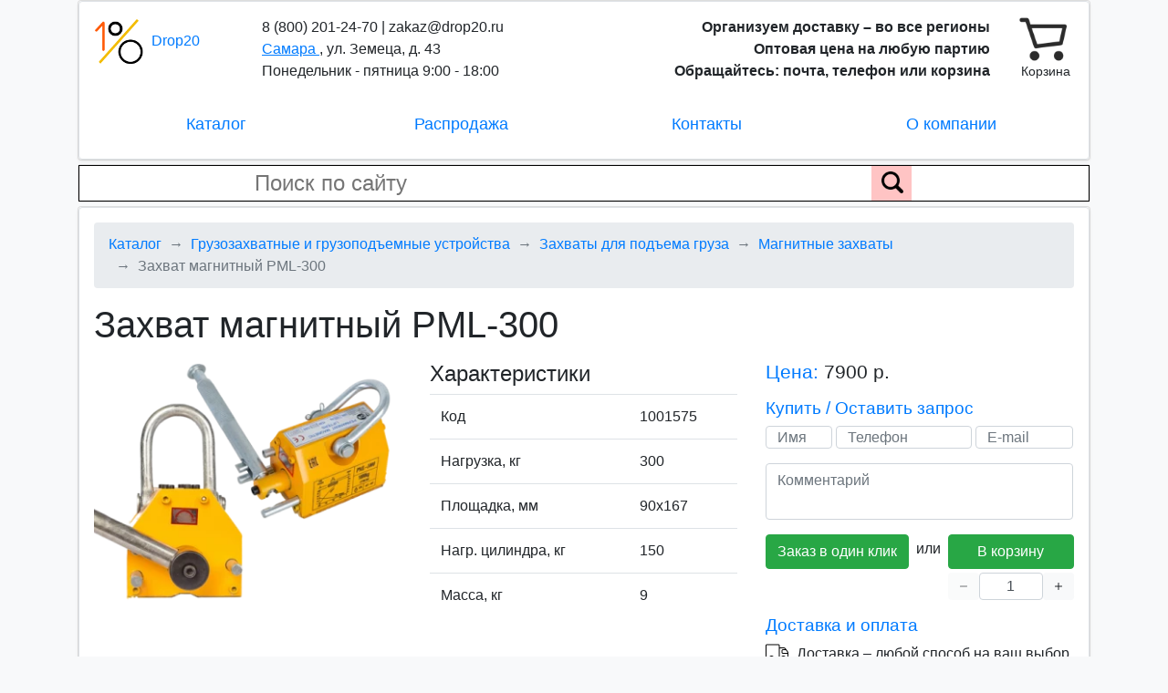

--- FILE ---
content_type: text/html; charset=UTF-8
request_url: https://samara.drop20.ru/catalog/detail/zahvat-magnitnyy-pml-300
body_size: 6060
content:
    <!DOCTYPE html>
<html lang="ru">
    <head>
        <meta charset="UTF-8">
        <meta name="viewport" content="width=device-width, initial-scale=1">
        <meta name="yandex-verification" content="ecb5de52c5812d59" />

        <title>
                Захват магнитный PML-300 – заводская цена с включенной доставкой в Самаре
        </title>

        <meta property="og:site_name" content="DROP20" />
        <meta property="og:type" content="website" />
        <meta property="og:url" content="https://samara.drop20.ru/catalog/detail/zahvat-magnitnyy-pml-300" />

            <meta name="keywords" content="" />
    <meta name="description" content="Захват магнитный PML-300 – продажа в Самаре по стоимости производителя. Интернет-магазин заводских оптовых цен Drop20: бесплатная доставка и гарантия на весь ассортимент." />
    <meta property="og:title" content="Захват магнитный PML-300 – заводская цена с включенной доставкой в Самаре" />
    <meta property="og:description" content="Захват магнитный PML-300 – продажа в Самаре по стоимости производителя. Интернет-магазин заводских оптовых цен Drop20: бесплатная доставка и гарантия на весь ассортимент." />
            <meta property="og:image" content="https://drop20.ru/storage/product/ed/a5/39/1a7ba626-20f1-4fa1-abb2-4b9a640a82a3_product_desktop.webp" />
    
        <link rel="preconnect" href="https://www.gstatic.com">
        <link rel="apple-touch-icon" sizes="180x180" href="/apple-touch-icon.png">
        <link rel="icon" type="image/png" sizes="32x32" href="/favicon-32x32.png">
        <link rel="icon" type="image/png" sizes="16x16" href="/favicon-16x16.png">
        <link rel="manifest" href="/site.webmanifest">

        <link href="/build/public.ad6cd6b2c10a6f54542a.css" rel="stylesheet">
        
        <script src="https://www.google.com/recaptcha/api.js?onload=vueRecaptchaApiLoaded&render=explicit" async defer></script>
        <!-- Global site tag (gtag.js) - Google Analytics -->
<script async src="https://www.googletagmanager.com/gtag/js?id=UA-164171142-1"></script>
<script>
  setTimeout(function() {
    window.dataLayer = window.dataLayer || [];
    function gtag(){dataLayer.push(arguments);}
    gtag('js', new Date());

      gtag('config', 'UA-164171142-1');
  }, 100);
</script>

<!-- Yandex.Metrika counter -->
<script type="text/javascript" >
  setTimeout(function() {
  (function(m,e,t,r,i,k,a){m[i]=m[i]||function(){(m[i].a=m[i].a||[]).push(arguments)};
    m[i].l=1*new Date();k=e.createElement(t),a=e.getElementsByTagName(t)[0],k.async=1,k.src=r,a.parentNode.insertBefore(k,a)})
  (window, document, "script", "https://mc.yandex.ru/metrika/tag.js", "ym");

  ym(62082061, "init", {
    clickmap:true,
    trackLinks:true,
    accurateTrackBounce:true,
    webvisor:true
    });
  }, 100);
</script>
<noscript><div><img src="https://mc.yandex.ru/watch/62082061" style="position:absolute; left:-9999px;" alt="" /></div></noscript>
<!-- /Yandex.Metrika counter -->
    </head>
    <body>
    <div>
    <div id="vueApp">
        
<header-component inline-template class="container mb-1" id="headerApp">
<div>
    <div class="row mb-1">
        <div class="col-12">
            <div class="card">
                <div class="bg-white border shadow-sm rounded p-sm-3 container header-container">
                    <div class="row">
                        <div class="col-3 col-sm-2 col-lg-2 header-logo-container">
                            <a class="header-logo-link" href="/">
                                <img width="55" height="55" src="/build/images/public/logo.png" class="mr-1" alt=""/>
                                <span>Drop20</span>
                            </a>
                        </div>
                        <div class="col-6 col-sm-4 col-lg-4 header-info">
                            <div class="text-left d-inline-block" itemscope itemtype="http://schema.org/Organization">
                                <span class="d-none d-sm-block">8 (800) 201-24-70 | zakaz@drop20.ru<br/></span>
                                <span class="header-branch-name" @click="showBranchSelectionForm">
                                   <span>Самара</span>
                                                                            <branch-list
                                            uri="/catalog/detail/zahvat-magnitnyy-pml-300"
                                            route="catalog_product_show"
                                        ></branch-list>
                                                                    </span>
                                <span class="d-none" itemprop="name">Drop20</span>
                                <span class="d-block d-sm-none header-mobile-phone-email"><span itemprop="telephone">8 (800) 201-24-70</span> | <span itemprop="email">zakaz@drop20.ru</span><br/></span>
                                <span class="d-block d-sm-none header-mobile-tagline" itemprop="description">Организуем доставку + Оптовые цены + Скидки<br/></span>
                                <span class="d-none d-lg-inline">, </span><span class="d-none d-lg-inline" itemprop="address">ул. Земеца, д. 43 <br/></span>
                                <span class="d-none d-lg-inline" itemprop="openingHours">Понедельник - пятница 9:00 - 18:00</span>
                            </div>
                        </div>
                        <div class="d-none d-sm-block col-4 col-lg-5 text-right header-right">
                            <span class="font-weight-bold d-inline d-lg-none">
                                Организуем доставку<br/>Оптовая цена
                            </span>
                            <span class="font-weight-bold d-none d-lg-inline">
                                Организуем доставку – во все регионы<br/>Оптовая цена на любую партию<br/>Обращайтесь: почта, телефон или корзина
                            </span>
                        </div>
                        <cart-btn></cart-btn>
                    </div>
                    <ul class="nav justify-content-around mt-3 header-menu">
                        <li class="col-4 col-md-3 text-center nav-item" id="js-catalog-tree-activator">
                                                                                                                            
                                <catalog-tree
                                    current-catalog-section-ids='["36f699c3-aa4f-4305-ad06-9c167f959150","4759bc71-1072-4c5b-8e31-8f54e8703616","0aadb582-b785-444e-adc7-e5197150e010"]'
                                ></catalog-tree>
                                                    </li>
                        <li class="col-4 col-md-3 text-center nav-item">
                            <a class="nav-link" href="/sale">Распродажа</a>
                        </li>
                        <li class="col-4 col-md-3 text-center nav-item">
                            <a class="nav-link" href="/contacts" rel="nofollow">
                                Контакты
                            </a>
                        </li>
                        <li class="d-none d-md-block col-4 col-md-3 text-center nav-item">
                            <a class="nav-link" href="/about" rel="nofollow">О компании</a>
                        </li>
                    </ul>
                </div>
            </div>
        </div>
    </div>
    <div class="row">
        <div class="col-12">
            <div class="card">
                <form class="search-form bg-white" action="/search/">
                    <input type="search" name="q" class="pl-4" placeholder="Поиск по сайту" value="">
                    <div class="search-form-submit">
                        <input type="submit" value="" aria-label="Поиск по сайту">
                        <img src="/build/images/public/search.png" alt="">
                    </div>
                </form> 
            </div>
        </div>
    </div>
</div>
</header-component>

        <div class="container mb-1">
            <div class="row">
                <div class="col-12">
                    <div class="card">
                        <div class="bg-white border shadow-sm rounded p-3">
                                <nav aria-label="breadcrumb" itemscope itemtype="http://schema.org/BreadcrumbList">
    <ol class="breadcrumb">
        <li class="breadcrumb-item" itemprop="itemListElement" itemscope itemtype="http://schema.org/ListItem">
            <a href="/" itemprop="item">
                <span itemprop="name">Каталог</span>
            </a>
            <meta itemprop="position" content="1" />
        </li>

                    
            <li class="breadcrumb-item" 
                                itemprop="itemListElement" itemscope itemtype="http://schema.org/ListItem">
                
                                    <a href="/catalog/gruzozahvatnye-ustroystva-i-gruzopodemnoe-oborudovanie" itemprop="item">
                        <span itemprop="name">Грузозахватные и грузоподъемные устройства</span>
                    </a>
                                
                <meta itemprop="position" content="1" />
            </li>
                    
            <li class="breadcrumb-item" 
                                itemprop="itemListElement" itemscope itemtype="http://schema.org/ListItem">
                
                                    <a href="/catalog/gruzozahvatnye-ustroystva-i-gruzopodemnoe-oborudovanie/zahvaty-dlya-podema-gruza" itemprop="item">
                        <span itemprop="name">Захваты для подъема груза</span>
                    </a>
                                
                <meta itemprop="position" content="2" />
            </li>
                    
            <li class="breadcrumb-item" 
                                itemprop="itemListElement" itemscope itemtype="http://schema.org/ListItem">
                
                                    <a href="/catalog/gruzozahvatnye-ustroystva-i-gruzopodemnoe-oborudovanie/zahvaty-dlya-podema-gruza/magnitnye-zahvaty" itemprop="item">
                        <span itemprop="name">Магнитные захваты</span>
                    </a>
                                
                <meta itemprop="position" content="3" />
            </li>
                    
            <li class="breadcrumb-item active" 
                                    aria-current="page"
                                itemprop="itemListElement" itemscope itemtype="http://schema.org/ListItem">
                
                                    <span itemprop="name">Захват магнитный PML-300</span>
                                
                <meta itemprop="position" content="4" />
            </li>
            </ol>
</nav>

    <catalog-component inline-template>
        <div>
            
<div class="catalog-product">
            <h1>Захват магнитный PML-300</h1>
    
    <div class="row mt-3">
        <div class="col-12 col-xl-4">
                            <picture title="Захват магнитный PML-300" alt="Захват магнитный PML-300">
                    <source srcset="//drop20.ru/storage/product/ed/a5/39/1a7ba626-20f1-4fa1-abb2-4b9a640a82a3_mobile.webp" media="(max-width: 575px)">
                    <img src="//drop20.ru/storage/product/ed/a5/39/1a7ba626-20f1-4fa1-abb2-4b9a640a82a3_desktop.webp" alt="">
                </picture>
                    </div>
        <div class="col-12 col-xl-4 mt-3 mt-xl-0">
            <h2>Характеристики</h2>
            <table class="table">
                <tbody>
                    <tr>
                        <td>Код</td>
                        <td>1001575</td>
                    </tr>
                                            <tr>
                            <td>
                                Нагрузка, кг
                            </td>
                            <td>
                                300
                            </td>
                        </tr>
                                            <tr>
                            <td>
                                Площадка, мм
                            </td>
                            <td>
                                90х167
                            </td>
                        </tr>
                                            <tr>
                            <td>
                                Нагр. цилиндра, кг
                            </td>
                            <td>
                                150
                            </td>
                        </tr>
                                        <tr>
                        <td>Масса, кг</td>
                        <td>9</td>
                    </tr>
                </tbody>
            </table>
        </div>
        <div class="col-12 col-xl-4">
            <p class="catalog-product-price-title blue-text">Цена: <span class="catalog-product-price-value">7900 р.</span></p>

            <h3 class="blue-text">Купить / Оставить запрос</h3>
            <div class="mb-3">
                <application-form product-id='39f6af05-63dc-45c5-8b04-7ebc5c647405' product-name="Захват магнитный PML-300"></application-form>
            </div>

                            <div class="d-none d-lg-block">
                    <h3 class="blue-text">Доставка и оплата</h3>
                    <div class="group-delivery-information">
                        <p>
                            <img src="/build/images/public/delivery1.png" class="group-delivery-information-icon" style="top: -5px;" alt=""/>
                            Доставка – любой способ на ваш выбор
                        </p>
                        <p>
                            <img src="/build/images/public/delivery2.png" class="group-delivery-information-icon" style="width: 27px; top: -3px;" alt=""/>
                            <span style="padding-left: 3px;">Оплата – с р/с юр. лица или картой банка</span>
                        </p>
                        <p class="mb-0">
                            <img src="/build/images/public/delivery3.png" class="group-delivery-information-icon" style="top: -1px;" alt=""/>
                            Нашли дешевле – вернем 110% разницы
                        </p>
                    </div>
                </div>
                    </div>
    </div>

    <!-- Mobile -->
    <div class="d-block d-lg-none">
        <div class="blue-text">Доставка и оплата</div>
        <div class="group-delivery-information row">
            <p class="col-6">
                <img src="/build/images/public/delivery1.png" class="group-delivery-information-icon" style="top: -5px;" alt=""/>
                <span>Доставка – любым способом</span>
            </p>
            <p class="col-6">
                <img src="/build/images/public/delivery2.png" class="group-delivery-information-icon" style="width: 27px; top: -3px;" alt=""/>
                <span style="padding-left: 3px;">Оплата – р/с юр. лица или карта</span>
            </p>
            <p class="col-6">
                <img src="/build/images/public/delivery3.png" class="group-delivery-information-icon" style="top: -1px;" alt=""/>
                Нашли дешевле – вернем 110%
            </p>
        </div>
    </div>
    <!-- /Mobile -->

            
        <div class="catalog-product-additional-conditions">
            <h2 class="text-center">Дополнительные условия</h2>

            <div class="row mt-4 mb-2">
                <div class="col-6 col-lg-3 text-center">
                    <p class="catalog-additional-condition">Гарантия</p>
                </div>
                <div class="col-6 col-lg-3 text-center">
                    <p class="catalog-additional-condition">Помощь в подборе</p>
                </div>
                <div class="col-6 col-lg-3 text-center">
                    <p class="catalog-additional-condition">Рассрочка платежа до 100%</p>
                </div>
                <div class="col-6 col-lg-3 text-center">
                    <p class="catalog-additional-condition">Бонусы</p>
                </div>
            </div>

            <div class="row">
                <div class="col-6 col-lg-3 text-center">
                    <p class="catalog-additional-condition">Персональный менеджер</p>
                </div>
                <div class="col-6 col-lg-3 text-center">
                    <p class="catalog-additional-condition">Работаем с НДС</p>
                </div>
                <div class="col-6 col-lg-3 text-center">
                    <p class="catalog-additional-condition">Отгрузка – 24 часа</p>
                </div>
                <div class="col-6 col-lg-3 text-center">
                    <p class="catalog-additional-condition">Работаем по всей России</p>
                </div>
            </div>
        </div>

        
<div class="row mt-3 mb-2 products-list">
    <div class="col-12">
        <h2 class="text-center">Похожие товары</h2>
        <div class="row mt-3 justify-content-around">
                                            <a href="/catalog/detail/zahvat-magnitnyy-pml-400" class="col-4 col-sm-12 col-lg-2 text-center card pb-2">
                                            <picture title="Захват магнитный PML-400" alt="Захват магнитный PML-400">
                            <source srcset="//drop20.ru/storage/product/21/77/e5/fdda4882-096e-419b-8bc0-a249a182f113_list_mobile.webp" media="(max-width: 575px)">
                            <img src="//drop20.ru/storage/product/21/77/e5/fdda4882-096e-419b-8bc0-a249a182f113_list_desktop.webp" alt="">
                        </picture>
                                        <div>
                        Захват магнитный, грузозахват для металла серии PML 400 кг, для листа и круглых деталей
                    </div>
                    <div class="mt-2 black-test">
                        Цена, р.: 12000
                    </div>
                </a>
                                            <a href="/catalog/detail/zahvat-magnitnyy-pml-500" class="col-4 col-sm-12 col-lg-2 text-center card pb-2">
                                            <picture title="Захват магнитный PML-500" alt="Захват магнитный PML-500">
                            <source srcset="//drop20.ru/storage/product/2b/c8/68/9ab5b5f3-f088-4611-b9b2-0b1943733210_list_mobile.webp" media="(max-width: 575px)">
                            <img src="//drop20.ru/storage/product/2b/c8/68/9ab5b5f3-f088-4611-b9b2-0b1943733210_list_desktop.webp" alt="">
                        </picture>
                                        <div>
                        Захват магнитный, грузозахват для металла серии PML 500 кг, для листа и круглых деталей
                    </div>
                    <div class="mt-2 black-test">
                        Цена, р.: 12100
                    </div>
                </a>
                                            <a href="/catalog/detail/zahvat-magnitnyy-pml-600" class="col-4 col-sm-12 col-lg-2 text-center card pb-2">
                                            <picture title="Захват магнитный PML-600" alt="Захват магнитный PML-600">
                            <source srcset="//drop20.ru/storage/product/8b/8b/3d/22d256dc-4327-4976-a2f6-beb0bf616239_list_mobile.webp" media="(max-width: 575px)">
                            <img src="//drop20.ru/storage/product/8b/8b/3d/22d256dc-4327-4976-a2f6-beb0bf616239_list_desktop.webp" alt="">
                        </picture>
                                        <div>
                        Захват магнитный, грузозахват для металла серии PML 600 кг, для листа и круглых деталей
                    </div>
                    <div class="mt-2 black-test">
                        Цена, р.: 12200
                    </div>
                </a>
                                            <a href="/catalog/detail/zahvat-magnitnyy-pml-1000" class="col-4 col-sm-12 col-lg-2 text-center card pb-2">
                                            <picture title="Захват магнитный PML-1000" alt="Захват магнитный PML-1000">
                            <source srcset="//drop20.ru/storage/product/d0/d0/9e/022149e5-9951-415d-88f7-4ce4b539a3ea_list_mobile.webp" media="(max-width: 575px)">
                            <img src="//drop20.ru/storage/product/d0/d0/9e/022149e5-9951-415d-88f7-4ce4b539a3ea_list_desktop.webp" alt="">
                        </picture>
                                        <div>
                        Захват магнитный, грузозахват для металла серии PML 1000 кг, для листа и круглых деталей
                    </div>
                    <div class="mt-2 black-test">
                        Цена, р.: 18800
                    </div>
                </a>
                                            <a href="/catalog/detail/zahvat-magnitnyy-pml-1500" class="col-4 col-sm-12 col-lg-2 text-center card pb-2">
                                            <picture title="Захват магнитный PML-1500" alt="Захват магнитный PML-1500">
                            <source srcset="//drop20.ru/storage/product/54/83/da/4803b19b-5723-4b21-85f6-b6a513b3f371_list_mobile.webp" media="(max-width: 575px)">
                            <img src="//drop20.ru/storage/product/54/83/da/4803b19b-5723-4b21-85f6-b6a513b3f371_list_desktop.webp" alt="">
                        </picture>
                                        <div>
                        Захват магнитный, грузозахват для металла серии PML 1500 кг, для листа и круглых деталей
                    </div>
                    <div class="mt-2 black-test">
                        Цена, р.: 29000
                    </div>
                </a>
                    </div>
    </div>
</div>
    
    <div class="mt-3">
                    <p>Онлайн-магазин Дроп20 реализует захваты магнитные серии PML для плоских или цилиндрических деталей в Самаре со скидкой от двух штук.</p><p>Грузоподъемность для данной модели составляет 300 кг, габариты изделия — не менее %property_VYVUPFnW69iWBNFvn7Qagd% мм. Общая масса брутто грузозахватного приспособления – не превышает 9 кг. Подъемный вес обозначен для относительно гладких деталей (лист, металлопрокат, заготовки и т.п.), для скругленных профилей (трубы, прокат круглого сечения и т. д.) это число в на 50% меньше. Масса обрыва – в 3.5 раза больше. Фиксирующая основа – постоянный магнит из неодима, бора и железа (Nd-Fe-B). Его основными преимуществами являются самодостаточность, отсутствие потребности в электросети, повышенная надежность. Неодимовые магниты лишаются всего 0.1-2% своей намагниченности за 10 лет. Использование возможно в обособленном виде или блоками. Выбор схемы находится в зависимости от размеров транспортируемых материалов.</p><p>Захват магнитный PML-300 доступен для поставки по цене 7900 рублей. Модель поставляется из наличия в терминале или под заказ. На всю продукцию предоставляется сервисное обслуживание.</p>
            </div>
</div>
        </div>
    </catalog-component>
                        </div>
                    </div>
                </div>
            </div>
        </div>

        
<div class="container">
    <div class="row mb-2">
        <div class="col-12">
            <div class="card">
                <div class="bg-white border shadow-sm rounded p-2 text-center">
                    <a href="/personal" rel="nofollow" target="_blank">Политика обработки персональных данных</a>
                    <span class="mx-2">|</span>
                    <a href="/terms-of-use" rel="nofollow" target="_blank">Пользовательское соглашение</a>
                    <span class="mx-2">|</span>
                    <a href="/privacy-agreement" rel="nofollow" target="_blank">Соглашение о конфиденциальности</a>
                </div>
            </div>
        </div>
    </div>
    <div class="row">
        <div class="col-12">
            <div class="card">
                <div class="bg-white border shadow-sm rounded p-3">
                    <div class="row">
                        <div class="col-12 col-lg-8">
                                                            <p>Самара, ул. Земеца, д. 43 | 8 (800) 201-24-70 | zakaz@drop20.ru</p>
                                                    </div>
                        <div class="col-6 col-lg-2">
                            <p>
                                <a href="/search/map" rel="nofollow">Карта сайта</a><br>
                                <a class="d-md-none" href="/about" rel="nofollow">О компании</a>
                            </p>
                        </div>
                        <div class="col-6 col-lg-2 text-right">
                            <p>Drop20 © 2026</p>
                        </div>
                    </div>
                </div>
            </div>
        </div>
    </div>
</div>

            </div>
</div>
    <script rel="prefetch" src="/build/public.8842773cd6e03c281aa8.js" type="text/javascript"></script>
    </body>
</html>
